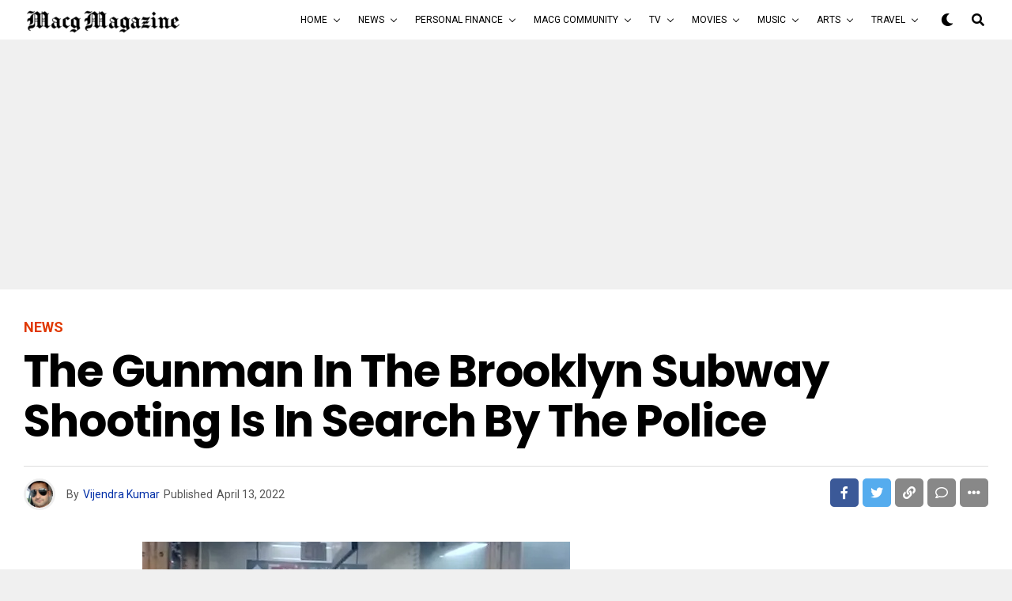

--- FILE ---
content_type: text/html; charset=utf-8
request_url: https://www.google.com/recaptcha/api2/aframe
body_size: 255
content:
<!DOCTYPE HTML><html><head><meta http-equiv="content-type" content="text/html; charset=UTF-8"></head><body><script nonce="dGCGG1NlQx1norgbCoVtbA">/** Anti-fraud and anti-abuse applications only. See google.com/recaptcha */ try{var clients={'sodar':'https://pagead2.googlesyndication.com/pagead/sodar?'};window.addEventListener("message",function(a){try{if(a.source===window.parent){var b=JSON.parse(a.data);var c=clients[b['id']];if(c){var d=document.createElement('img');d.src=c+b['params']+'&rc='+(localStorage.getItem("rc::a")?sessionStorage.getItem("rc::b"):"");window.document.body.appendChild(d);sessionStorage.setItem("rc::e",parseInt(sessionStorage.getItem("rc::e")||0)+1);localStorage.setItem("rc::h",'1769022234012');}}}catch(b){}});window.parent.postMessage("_grecaptcha_ready", "*");}catch(b){}</script></body></html>